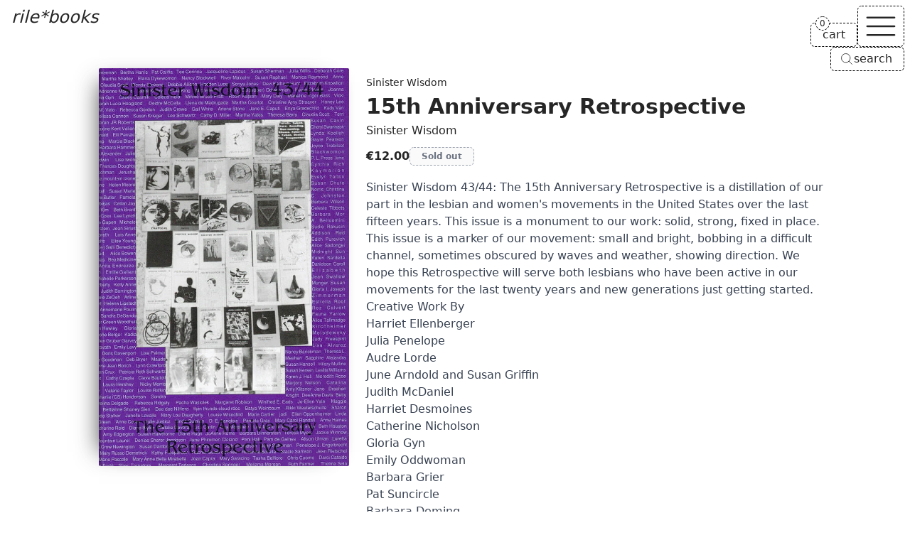

--- FILE ---
content_type: text/html; charset=UTF-8
request_url: https://rile.space/books/15th-anniversary-retrospective
body_size: 14517
content:
<!DOCTYPE html>
<html lang="en">

<head>
    <meta charset="UTF-8">
    <meta http-equiv="X-UA-Compatible" content="ie=edge">
    <meta name="viewport" content="width=device-width, initial-scale=1.0">
    <meta name="csrf-token" content="G1U7fv4JVLVZa6Xam4CMDlEhWP0SFh0bfO1lWHey">
    <meta name="author" content="rile*books">
    <meta name="description" content="Sinister Wisdom 43/44: The 15th Anniversary Retrospective is a distillation of our part in the lesbian and women&#039;s movements in the United States over the last fifteen years. This issue is a monument to our work: solid, strong, fixed in place. This issue is a marker of our movement: small and bright, bobbing in a difficult channel, sometimes obscured by waves and weather, showing direction. We hope this Retrospective will serve both lesbians who have been active in our movements for the last twenty years and new generations just getting started.
Creative Work By
Harriet EllenbergerJulia PenelopeAudre LordeJune Arndold and Susan GriffinJudith  (...)">
    
    <meta property="og:type" content="website">
    <meta property="og:url" content="https://rile.space/books/15th-anniversary-retrospective">
    <meta property="og:title" content="15th Anniversary Retrospective by Sinister Wisdom - rile*books">
    <meta property="og:description" content="Sinister Wisdom 43/44: The 15th Anniversary Retrospective is a distillation of our part in the lesbian and women&#039;s movements in the United States over the last fifteen years. This issue is a monument to our work: solid, strong, fixed in place. This issue is a marker of our movement: small and bright, bobbing in a difficult channel, sometimes obscured by waves and weather, showing direction. We hope this Retrospective will serve both lesbians who have been active in our movements for the last twenty years and new generations just getting started.
Creative Work By
Harriet EllenbergerJulia PenelopeAudre LordeJune Arndold and Susan GriffinJudith  (...)">
    <meta property="og:image" content="https://rile.space/storage/3/0749_Scan2021-01-27_162633_016.jpg">
    
    <link rel="canonical" href="https://rile.space/books/15th-anniversary-retrospective" />
    
    <link rel="apple-touch-icon" sizes="180x180" href="https://rile.space/assets/favicon/apple-touch-icon.png">
    <link rel="icon" type="image/png" sizes="32x32" href="https://rile.space/assets/favicon/favicon-32x32.png">
    <link rel="icon" type="image/png" sizes="16x16" href="https://rile.space/assets/favicon/favicon-16x16.png">
    
    <title>15th Anniversary Retrospective by Sinister Wisdom - rile*books</title>
    
                <script type="application/ld+json">
    {
        "@context": "https://schema.org",
        "@type": "Book",
        "additionalType": "Product",
        "name": "15th Anniversary Retrospective",
        "author": {
            "@type": "Person",
            "name": "Sinister Wisdom"
        },
        "bookFormat": "https://schema.org/Paperback",
        "image": "https://rile.space/storage/3/0749_Scan2021-01-27_162633_016.jpg",
        "inLanguage": "English",
        "description": "Sinister Wisdom 43/44: The 15th Anniversary Retrospective is a distillation of our part in the lesbian and women&#039;s movements in the United States over the last fifteen years. This issue is a monument to our work: solid, strong, fixed in place. This issue is a marker of our movement: small and bright, bobbing in a difficult channel, sometimes obscured by waves and weather, showing direction. We hope this Retrospective will serve both lesbians who have been active in our movements for the last twenty years and new generations just getting started. Creative Work By Harriet EllenbergerJulia PenelopeAudre LordeJune Arndold and Susan GriffinJudith McDanielHarriet DesmoinesCatherine NicholsonGloria GynEmily OddwomanBarbara GrierPat SuncircleBarbara DemingLinda Marie And More!",
        "publisher": {
            "@type": "Organization",
            "name": "Sinister Wisdom"
        },
        "offers": {
            "@type": "Offer",
            "itemCondition" : "http://schema.org/NewCondition",
            "url": "https://rile.space/books/15th-anniversary-retrospective",
            "image": "https://rile.space/storage/3/0749_Scan2021-01-27_162633_016.jpg",
            "availability": "https://schema.org/OutOfStock",
            "price": "12.00",
            "priceCurrency": "EUR",
            "validFrom": "2020-01-05T13:13:13+01:00",
            "priceValidUntil": "2026-08-01T12:16:14+02:00"
        }
    }
</script>
        <link rel="preload" as="style" href="https://rile.space/build/assets/app-DJL70Rsm.css" /><link rel="modulepreload" href="https://rile.space/build/assets/app-CDSkJDAG.js" /><link rel="stylesheet" href="https://rile.space/build/assets/app-DJL70Rsm.css" data-navigate-track="reload" /><script type="module" src="https://rile.space/build/assets/app-CDSkJDAG.js" data-navigate-track="reload"></script></head>

<body class="flex flex-col justify-between min-h-screen font-sans antialiased bg-background text-foreground">

    <a href="#main"
    class="absolute z-50 p-2 opacity-0 text-background bg-foreground -left-full focus:left-1/2 focus:-translate-x-1/2 focus:opacity-100">Skip
    to main content</a>
<header
    class="fixed top-0 left-0 z-20 px-4 pt-2 text-white w-fit md:text-inherit mix-blend-difference md:mix-blend-normal">
    <a class="text-2xl italic" href="https://rile.space">rile*books</a>
</header>

<nav id="nav" class="fixed top-0 right-0 z-20 flex flex-col items-end gap-2 mt-2 mr-2">
    <div class="flex items-end justify-end gap-2">
        <a href="https://rile.space/cart" id="cart"
            class="relative px-4 py-1 text-center transition-colors border border-black border-dashed rounded-md bg-background dark:border-neutral-500 dark:bg-accent group hover:text-fuchsia-500 hover:border-fuchsia-500 dark:hover:border-fuchsia-500">
            <span>cart</span>
            <div
                class="absolute start-full top-0 z-[1] w-max -translate-x-1/2 -translate-y-1/2 rounded-full bg-background dark:bg-accent rtl:translate-x-1/2">
                <span
                    class="flex cart-counter-js items-center justify-center rounded-full text-xs w-5 h-5 leading-none font-medium border min-w-[theme(spacing.4)] tracking-tighter border-black dark:border-neutral-500 group-hover:border-fuchsia-500 border-dashed">
                    0
                </span>
            </div>
        </a>

        
        <button id="nav-toggle" aria-label="Toggle navigation"
            class="px-1 transition-colors border border-black border-dashed rounded-md bg-background dark:bg-accent dark:border-neutral-500 hover:text-fuchsia-500 hover:border-fuchsia-500 dark:hover:border-fuchsia-500">
            <svg class="h-14" stroke="currentColor" fill="none" viewBox="0 0 24 24" stroke-width="1">
                <path id="open-icon" class="inline-flex" stroke-linecap="round" stroke-linejoin="round"
                    d="M3.75 6.75h16.5M3.75 12h16.5m-16.5 5.25h16.5" />
                <path id="close-icon" class="hidden" stroke-linecap="round" stroke-linejoin="round"
                    d="M6 18L18 6M6 6l12 12" />
            </svg>
        </button>
    </div>

    
    <button type="button"
        class="items-center hidden gap-1 py-1 pl-3 pr-4 text-center transition-colors bg-background border border-black border-dashed rounded-md open-search-dialog-js md:inline-flex dark:border-neutral-500 dark:bg-accent hover:text-fuchsia-500 [&_svg]:size-5">
        <svg xmlns="http://www.w3.org/2000/svg" fill="none" viewBox="0 0 24 24" stroke-width="1"
            stroke="currentColor" aria-hidden="true" data-slot="icon">
            <path stroke-linecap="round" stroke-linejoin="round"
                d="m21 21-5.197-5.197m0 0A7.5 7.5 0 1 0 5.196 5.196a7.5 7.5 0 0 0 10.607 10.607Z" />
        </svg>
        <span>search</span>
    </button>

    <div id="nav-menu" class="hidden w-40 rounded-md dark:bg-accent bg-background">
        <div
            class="text-center border border-black border-dashed divide-y divide-black rounded-md dark:border-neutral-500 dark:divide-neutral-500 divide-dashed">
            <a href="https://rile.space/books"
                class="block p-2 transition-colors rounded-t-md hover:underline">Books</a>
            <a href="https://rile.space/events" class="block p-2 transition-colors hover:underline">Events</a>
            <a href="https://rile.space/podcasts" class="block p-2 transition-colors hover:underline">Podcasts</a>
            <a href="https://rile.space/info/about-us"
                class="block p-2 transition-colors rounded-b-md hover:underline">Info</a>
            <button type="button"
                class="inline-flex items-center justify-center w-full gap-1 p-2 text-center md:hidden open-search-dialog-js hover:underline">
                <svg xmlns="http://www.w3.org/2000/svg" fill="none" viewBox="0 0 24 24" stroke-width="1"
                    class="h-5" stroke="currentColor" aria-hidden="true" data-slot="icon">
                    <path stroke-linecap="round" stroke-linejoin="round"
                        d="m21 21-5.197-5.197m0 0A7.5 7.5 0 1 0 5.196 5.196a7.5 7.5 0 0 0 10.607 10.607Z" />
                </svg>
                <span>Search</span>
            </button>
        </div>
    </div>
</nav>
    <dialog id="search-dialog" aria-describedby="search-dialog-description" aria-labelledby="search-dialog-title"
    class="relative z-20 border rounded-lg shadow-lg w-96 border-border bg-background">
    <search>
        <form method="GET" action="https://rile.space/books" id="search-form">
            <div class="grid w-full max-w-lg gap-4 p-6 sm:max-w-md">
                <div class="flex flex-col gap-y-1.5 text-left">
                    <div class="flex items-center gap-2">
                        <h2 id="search-dialog-title"
                            class="text-lg font-semibold leading-none tracking-tight text-foreground">
                            Search books</h2>
                        
                    </div>
                    <p id="search-dialog-description" class="text-sm text-muted-foreground">Search books by title,
                        author, publisher, keywords...</p>
                </div>
                <div class="flex items-center space-x-2">
                    <div class="grid flex-1 gap-2">
                        <label for="search-books"
                            class="text-sm font-medium leading-none sr-only peer-disabled:cursor-not-allowed peer-disabled:opacity-70">
                            Search </label>
                        <input name="like" id="search-books" placeholder="Search books..." autofocus required
                            value=""
                            class="flex w-full px-3 py-1 text-sm transition-colors bg-transparent border-black border-dashed rounded-md dark:border-neutral-500 h-9 focus:border-solid focus:border-black focus:outline-none focus:ring-0 placeholder:text-muted-foreground disabled:cursor-not-allowed disabled:opacity-50 text-foreground">
                    </div>
                </div>

                <div class="flex justify-start gap-x-2">
                    <button type="submit" class="custom-btn custom-btn--blue">Search</button>
                </div>

                <button type="button" id="close-search-dialog"
                    class="absolute transition-opacity rounded-sm right-4 top-4 opacity-70 ring-offset-background hover:opacity-100 focus:outline-none focus:ring-2 focus:ring-ring focus:ring-offset-2 disabled:pointer-events-none text-muted-foreground"><svg
                        xmlns="http://www.w3.org/2000/svg" width="24" height="24" viewBox="0 0 24 24"
                        fill="none" stroke="currentColor" stroke-width="2" stroke-linecap="round"
                        stroke-linejoin="round" class="w-4 h-4 lucide lucide-xicon">
                        <path d="M18 6 6 18"></path>
                        <path d="m6 6 12 12"></path>
                    </svg><span class="sr-only">Close</span></button>
            </div>
        </form>
    </search>
</dialog>

    <main id="main">
        <section aria-labelledby="product-section" class="px-4 pt-32 md:pt-24 md:mx-auto min-h-[85vh] w-fit pb-12 mb-8">
        <article class="flex flex-col items-start md:flex-row md:gap-x-2">

            <figure class="px-6 book-cover">
                <picture class="wrap">
                    <source type="image/webp" srcset="https://rile.space/storage/3/conversions/0749_Scan2021-01-27_162633_016-webp.webp">
                    <img src="https://rile.space/storage/3/0749_Scan2021-01-27_162633_016.jpg" alt="Cover of 15th Anniversary Retrospective"
                        class="max-w-60 sm:max-w-64 object-contain md:max-w-72 lg:max-w-[22rem] max-h-[45rem] w-auto h-auto"
                        width="680"
                        height="1082">
                </picture>
            </figure>

            <div class="mt-4 md:mt-2 max-w-prose xl:min-w-[65ch]">

                                    <p>
                        <a class="text-sm hover:underline" href="https://rile.space/publishers/sinister-wisdom">
                            Sinister Wisdom
                        </a>
                    </p>
                
                <h1 id="product-section" class="my-1 text-2xl font-semibold md:text-3xl">15th Anniversary Retrospective</h1>

                                    <p>
                        <a class="hover:underline" href="https://rile.space/authors/sinister-wisdom">Sinister Wisdom</a>
                    </p>
                
                <div class="flex items-center my-2 gap-x-3">

                    <span class="py-1 text-base font-semibold">€12.00</span>

                    
                                            <button type="button" disabled aria-label="15th Anniversary Retrospective is sold out"
                            class="px-4 py-1 text-xs font-semibold text-gray-500 transition-all border border-gray-400 border-dashed rounded-md dark:border-neutral-500 dark:text-neutral-400">
                            Sold out</button>
                                    </div>


                <div class="my-4 leading-normal prose dark:prose-invert overflow-anywhere">

                    <p>Sinister Wisdom 43/44: The 15th Anniversary Retrospective is a distillation of our part in the lesbian and women's movements in the United States over the last fifteen years. This issue is a monument to our work: solid, strong, fixed in place. This issue is a marker of our movement: small and bright, bobbing in a difficult channel, sometimes obscured by waves and weather, showing direction. We hope this Retrospective will serve both lesbians who have been active in our movements for the last twenty years and new generations just getting started.</p>
<p>Creative Work By</p>
<p>Harriet Ellenberger<br />Julia Penelope<br /><a href="https://rile.space/authors/audre-lorde">Audre Lorde</a><br />June Arndold and Susan Griffin<br />Judith McDaniel<br />Harriet Desmoines<br />Catherine Nicholson<br />Gloria Gyn<br />Emily Oddwoman<br />Barbara Grier<br />Pat Suncircle<br />Barbara Deming<br />Linda Marie</p>
<p>And More!</p>

                    <p class="text-sm">
                        
                        Language: <a class="hover:text-fuchsia-500 not-prose" href="https://rile.space/books?language=english">English</a>
                    </p>
                    

                    

                </div>

                                    <div class="flex flex-wrap items-center gap-2 my-6">
                        <svg aria-hidden="true" xmlns="http://www.w3.org/2000/svg" fill="none" viewBox="0 0 24 24"
                            class="w-5 h-5" stroke="currentColor">
                            <path stroke-linecap="round" stroke-linejoin="round" stroke-width="1"
                                d="M12 6.253v13m0-13C10.832 5.477 9.246 5 7.5 5S4.168 5.477 3 6.253v13C4.168 18.477 5.754 18 7.5 18s3.332.477 4.5 1.253m0-13C13.168 5.477 14.754 5 16.5 5c1.747 0 3.332.477 4.5 1.253v13C19.832 18.477 18.247 18 16.5 18c-1.746 0-3.332.477-4.5 1.253">
                            </path>
                        </svg>
                                                    <a class="px-4 py-1 text-xs font-semibold leading-snug transition-all border rounded-md bg-accent border-accent hover:text-fuchsia-500"
                                href="https://rile.space/books?category=feminist-publishing">Feminist Publishing</a>
                                                    <a class="px-4 py-1 text-xs font-semibold leading-snug transition-all border rounded-md bg-accent border-accent hover:text-fuchsia-500"
                                href="https://rile.space/books?category=periodicals">Periodicals</a>
                                                
                    </div>
                            </div>
        </article>
    </section>

            <section aria-labelledby="recommendations-section">

            <h2 id="recommendations-section" class="px-4 mx-auto my-8 text-4xl">recommendations</h2>

            <div class="mb-20 md:mb-12 product-grid">
                                    <div class="sm:grid grid-rows-[auto_minmax(auto,250px)]">
    <figure class="px-6 pb-2 book-cover">
        <a class="wrap" href="https://rile.space/books/sister-love-the-letters-of-audre-lorde-and-pat-parker-1974-1989" tabindex="-1">
            <picture>
                <source type="image/webp" srcset="https://rile.space/storage/81/conversions/0445_sisterlove-2-webp.webp">
                <img src="https://rile.space/storage/81/0445_sisterlove-2.jpg" alt="Cover of Sister Love: The Letters of Audre Lorde and Pat Parker 1974-1989"
                     loading="lazy"                     class="max-w-60 sm:max-w-64 max-h-[32rem] w-auto h-auto"
                    width="700"
                    height="1126">
            </picture>
        </a>
    </figure>
    <div class="mt-2 overflow-x-auto overflow-y-clip">
                    <p>
                <a class="text-sm hover:underline" href="https://rile.space/publishers/sinister-wisdom">
                    Sinister Wisdom
                </a>
            </p>
        
        <h3 class="my-1 font-semibold line-clamp-2"><a href="https://rile.space/books/sister-love-the-letters-of-audre-lorde-and-pat-parker-1974-1989"
                class="hover:underline">Sister Love: The Letters of Audre Lorde and Pat Parker 1974-1989</a></h3>

                    <p>
                                    <a href="https://rile.space/authors/julie-r-enszer"
                        class="hover:underline">Julie R. Enszer</a>

                                                </p>
        
        <div class="flex my-2 gap-x-3">
            <div class="flex items-center leading-none gap-x-2">

                                    <a href="https://rile.space/books?category=feminist-angels"
                        class="py-1 text-xs font-semibold rounded-md hover:underline">
                        Feminist Angels
                    </a>

                                            
                
                <data value="16"
                    class="py-1 text-xs font-semibold rounded-md">€16.00</data>

            </div>

            
                            <button type="button" aria-label="Add Sister Love: The Letters of Audre Lorde and Pat Parker 1974-1989 to cart"
                    data-product-id="83"
                    class="px-3 py-1 text-xs font-semibold transition-all border border-black border-dashed rounded-md bg-accent dark:border-neutral-500 add-to-cart-js colorful-js hover:text-fuchsia-500 hover:border-fuchsia-500">Add
                    to cart</button>
                    </div>

        <div class="my-2 leading-normal prose line-clamp-3 prose-p:inline dark:prose-invert">
            <p>Poets <a href="https://rile.space/authors/audre-lorde">Audre Lorde</a> and <a href="https://rile.space/authors/pat-parker">Pat Parker</a> first met in 1969; they began exchanging letters regularly five years later. Over the next fifteen years, Lorde and Parker shared ideas, advice, and confidences through the mail. They sent each other handwritten and typewritten letters and postcards often with inserted items including articles, money, and video tapes.</p>
<p>Sister Love: The Letters of Audre Lorde and Pat Parker 1974-1989 gathers this correspondence for readers to eavesdrop on Lorde and Parker. They discuss their work as writers as well as intimate details of their lives, including periods when each lived with cancer. Sister Love is a rare opportunity to glimpse inside the minds and friendship of two great twentieth century poets.</p></div>

    </div>
</div>
                                    <div class="sm:grid grid-rows-[auto_minmax(auto,250px)]">
    <figure class="px-6 pb-2 book-cover">
        <a class="wrap" href="https://rile.space/books/radical-muses-sinister-wisdom-nr-113" tabindex="-1">
            <picture>
                <source type="image/webp" srcset="https://rile.space/storage/126/conversions/0410_Scan2021-01-27_162633_026-webp.webp">
                <img src="https://rile.space/storage/126/0410_Scan2021-01-27_162633_026.jpg" alt="Cover of Radical Muses (Sinister Wisdom nr. 113)"
                     loading="lazy"                     class="max-w-60 sm:max-w-64 max-h-[32rem] w-auto h-auto"
                    width="679"
                    height="1082">
            </picture>
        </a>
    </figure>
    <div class="mt-2 overflow-x-auto overflow-y-clip">
                    <p>
                <a class="text-sm hover:underline" href="https://rile.space/publishers/sinister-wisdom">
                    Sinister Wisdom
                </a>
            </p>
        
        <h3 class="my-1 font-semibold line-clamp-2"><a href="https://rile.space/books/radical-muses-sinister-wisdom-nr-113"
                class="hover:underline">Radical Muses (Sinister Wisdom nr. 113)</a></h3>

                    <p>
                                    <a href="https://rile.space/authors/julie-r-enszer"
                        class="hover:underline">Julie R. Enszer</a>

                                                </p>
        
        <div class="flex my-2 gap-x-3">
            <div class="flex items-center leading-none gap-x-2">

                                    <a href="https://rile.space/books?category=feminist-publishing"
                        class="py-1 text-xs font-semibold rounded-md hover:underline">
                        Feminist Publishing
                    </a>

                                            
                
                <data value="10"
                    class="py-1 text-xs font-semibold rounded-md">€10.00</data>

            </div>

            
                            <button type="button" aria-label="Add Radical Muses (Sinister Wisdom nr. 113) to cart"
                    data-product-id="129"
                    class="px-3 py-1 text-xs font-semibold transition-all border border-black border-dashed rounded-md bg-accent dark:border-neutral-500 add-to-cart-js colorful-js hover:text-fuchsia-500 hover:border-fuchsia-500">Add
                    to cart</button>
                    </div>

        <div class="my-2 leading-normal prose line-clamp-3 prose-p:inline dark:prose-invert">
            <p><a href="https://rile.space/authors/sinister-wisdom">Sinister Wisdom</a> 113: Radical Muses features an eclectic array of contemporary poetry, prose, and art by lesbians from around the world, including new work by: Andrea Assaf, Tara Shea Burke, <a href="https://rile.space/authors/cheryl-clarke">Cheryl Clarke</a>, Marina Chirkova, Estela Gonz&aacute;lez, Barbara Haas, Nancy E. Lake, Vi Khi Nao, H. N&iacute; A&oacute;daga&iacute;n and much more!</p></div>

    </div>
</div>
                                    <div class="sm:grid grid-rows-[auto_minmax(auto,250px)]">
    <figure class="px-6 pb-2 book-cover">
        <a class="wrap" href="https://rile.space/books/celebrating-the-michigan-womyns-music-festival" tabindex="-1">
            <picture>
                <source type="image/webp" srcset="https://rile.space/storage/7/conversions/0548_Scan2021-01-27_162633_021-webp.webp">
                <img src="https://rile.space/storage/7/0548_Scan2021-01-27_162633_021.jpg" alt="Cover of Celebrating the Michigan Womyn&#039;s Music Festival"
                     loading="lazy"                     class="max-w-60 sm:max-w-64 max-h-[32rem] w-auto h-auto"
                    width="692"
                    height="1087">
            </picture>
        </a>
    </figure>
    <div class="mt-2 overflow-x-auto overflow-y-clip">
                    <p>
                <a class="text-sm hover:underline" href="https://rile.space/publishers/sinister-wisdom">
                    Sinister Wisdom
                </a>
            </p>
        
        <h3 class="my-1 font-semibold line-clamp-2"><a href="https://rile.space/books/celebrating-the-michigan-womyns-music-festival"
                class="hover:underline">Celebrating the Michigan Womyn&#039;s Music Festival</a></h3>

                    <p>
                                    <a href="https://rile.space/authors/sinister-wisdom"
                        class="hover:underline">Sinister Wisdom</a>

                                                </p>
        
        <div class="flex my-2 gap-x-3">
            <div class="flex items-center leading-none gap-x-2">

                                    <a href="https://rile.space/books?category=feminist-publishing"
                        class="py-1 text-xs font-semibold rounded-md hover:underline">
                        Feminist Publishing
                    </a>

                                            
                
                <data value="10"
                    class="py-1 text-xs font-semibold rounded-md">€10.00</data>

            </div>

            
                            <button type="button" aria-label="Add Celebrating the Michigan Womyn&#039;s Music Festival to cart"
                    data-product-id="7"
                    class="px-3 py-1 text-xs font-semibold transition-all border border-black border-dashed rounded-md bg-accent dark:border-neutral-500 add-to-cart-js colorful-js hover:text-fuchsia-500 hover:border-fuchsia-500">Add
                    to cart</button>
                    </div>

        <div class="my-2 leading-normal prose line-clamp-3 prose-p:inline dark:prose-invert">
            <p>Sinister Wisdom 103: Celebrating the Michigan Womyn's Music Festival honors the forty-year legacy of the Michigan Womyn&rsquo;s Music Festival (1976&ndash;2015). Sinister Wisdom 103: Celebrating the Michigan Womyn's Music Festival celebrates this embodiment of radical feminist separatist collaboration, transformational self-defined autonomous spaces, a commitment to sisterhood and matriarchal culture, and a musical city sprung from the earth for one week in the woods.</p>
<p>A collective of five womyn each with a deep connection to Fest operated by consensus to create this issue. Striving to represent a range of womyn&rsquo;s voices, values, traditions, and experiences of Fest, the collective highlighted what Fest has meant to generations of womyn, documented its chronology, and bore witness to the power of this community. Sinister Wisdom 103: Celebrating the Michigan Womyn's Music Festival includes womyn from multiple races, geographies, sexualities, generations, and gender and other social identities. Just as Fest brought together womyn from various backgrounds, our collection includes a range of artistic experience, from seasoned authors and photographers to those womyn new to publishing.<br />Sinister Wisdom 103: Celebrating the Michigan Womyn's Music Festival remembers the transformations, possibilities, and hopes for spaces cultivating the ongoing empowerment of womyn.</p></div>

    </div>
</div>
                                    <div class="sm:grid grid-rows-[auto_minmax(auto,250px)]">
    <figure class="px-6 pb-2 book-cover">
        <a class="wrap" href="https://rile.space/books/fortune-teller" tabindex="-1">
            <picture>
                <source type="image/webp" srcset="https://rile.space/storage/2432/conversions/0244_fortune+teller+sq-webp.webp">
                <img src="https://rile.space/storage/2432/0244_fortune+teller+sq.jpg" alt="Cover of Fortune Teller"
                     loading="lazy"                     class="max-w-60 sm:max-w-64 max-h-[32rem] w-auto h-auto"
                    width="692"
                    height="966">
            </picture>
        </a>
    </figure>
    <div class="mt-2 overflow-x-auto overflow-y-clip">
                    <p>
                <a class="text-sm hover:underline" href="https://rile.space/publishers/sticky-fingers-publishing">
                    Sticky Fingers Publishing
                </a>
            </p>
        
        <h3 class="my-1 font-semibold line-clamp-2"><a href="https://rile.space/books/fortune-teller"
                class="hover:underline">Fortune Teller</a></h3>

                    <p>
                                    <a href="https://rile.space/authors/sticky-fingers"
                        class="hover:underline">Sticky Fingers</a>

                                                </p>
        
        <div class="flex my-2 gap-x-3">
            <div class="flex items-center leading-none gap-x-2">

                                    <a href="https://rile.space/books?category=feminist-angels"
                        class="py-1 text-xs font-semibold rounded-md hover:underline">
                        Feminist Angels
                    </a>

                                            
                
                <data value="7"
                    class="py-1 text-xs font-semibold rounded-md">€7.00</data>

            </div>

            
                            <button type="button" aria-label="Add Fortune Teller to cart"
                    data-product-id="2537"
                    class="px-3 py-1 text-xs font-semibold transition-all border border-black border-dashed rounded-md bg-accent dark:border-neutral-500 add-to-cart-js colorful-js hover:text-fuchsia-500 hover:border-fuchsia-500">Add
                    to cart</button>
                    </div>

        <div class="my-2 leading-normal prose line-clamp-3 prose-p:inline dark:prose-invert">
            <p>Sticky Fingers' Fortune Teller features wisdom from <a href="https://rile.space/authors/mckenzie-wark">McKenzie Wark</a>, <a href="https://rile.space/authors/octavia-e-butler">Octavia E. Butler</a>, <a href="https://rile.space/authors/kate-zambreno">Kate Zambreno</a>, <a href="https://rile.space/authors/bell-hooks">bell hooks</a>, <a href="https://rile.space/authors/clarice-lispector">Clarice Lispector</a>, <a href="https://rile.space/authors/eileen-myles">Eileen Myles</a>, <a href="https://rile.space/authors/kathy-acker">Kathy Acker</a>, <a href="https://rile.space/authors/johanna-hedva">Johanna Hedva</a>, <a href="https://rile.space/authors/lou-sullivan">Lou Sullivan</a>, <a href="https://rile.space/authors/audre-lorde">Audre Lorde</a>, <a href="https://rile.space/authors/june-jordan">June Jordan</a>, and <a href="https://rile.space/authors/anne-boyer">Anne Boyer</a>.⁣</p>
<p>A3, single colour risograph</p></div>

    </div>
</div>
                                    <div class="sm:grid grid-rows-[auto_minmax(auto,250px)]">
    <figure class="px-6 pb-2 book-cover">
        <a class="wrap" href="https://rile.space/books/cassells-encyclopedia-of-queer-myth-symbol-and-spirit" tabindex="-1">
            <picture>
                <source type="image/webp" srcset="https://rile.space/storage/3933/conversions/01KBFV90CP1QB5KVT18EB9N4MY-webp.webp">
                <img src="https://rile.space/storage/3933/01KBFV90CP1QB5KVT18EB9N4MY.jpeg" alt="Cover of Cassell&#039;s Encyclopedia of Queer Myth, Symbol and Spirit"
                     loading="lazy"                     class="max-w-60 sm:max-w-64 max-h-[32rem] w-auto h-auto"
                    width="700"
                    height="999">
            </picture>
        </a>
    </figure>
    <div class="mt-2 overflow-x-auto overflow-y-clip">
                    <p>
                <a class="text-sm hover:underline" href="https://rile.space/publishers/cutt-press">
                    Cutt Press
                </a>
            </p>
        
        <h3 class="my-1 font-semibold line-clamp-2"><a href="https://rile.space/books/cassells-encyclopedia-of-queer-myth-symbol-and-spirit"
                class="hover:underline">Cassell&#039;s Encyclopedia of Queer Myth, Symbol and Spirit</a></h3>

                    <p>
                                    <a href="https://rile.space/authors/randy-p-conner"
                        class="hover:underline">Randy P. Conner</a>,

                                                        <a href="https://rile.space/authors/david-hatfield-sparks"
                        class="hover:underline">David Hatfield Sparks</a>

                                            <span> and 1 more</span>
                                    </p>
        
        <div class="flex my-2 gap-x-3">
            <div class="flex items-center leading-none gap-x-2">

                                    <a href="https://rile.space/books?category=feminist-publishing"
                        class="py-1 text-xs font-semibold rounded-md hover:underline">
                        Feminist Publishing
                    </a>

                                            
                
                <data value="60"
                    class="py-1 text-xs font-semibold rounded-md">€60.00</data>

            </div>

            
                            <button type="button" aria-label="Add Cassell&#039;s Encyclopedia of Queer Myth, Symbol and Spirit to cart"
                    data-product-id="3665"
                    class="px-3 py-1 text-xs font-semibold transition-all border border-black border-dashed rounded-md bg-accent dark:border-neutral-500 add-to-cart-js colorful-js hover:text-fuchsia-500 hover:border-fuchsia-500">Add
                    to cart</button>
                    </div>

        <div class="my-2 leading-normal prose line-clamp-3 prose-p:inline dark:prose-invert">
            <p>Bootleg edition by Cutt Press.&nbsp;</p><p>Foreword by <a href="https://rile.space/authors/gloria-anzaldua">Gloria Anzaldua</a>.</p><p>Drawing on religion, mythology, folklore, anthropology, history and the arts, this encyclopoedia is a collection of queer spirit. It contains articles on the world's spiritual traditions; entries on deities, symbols, spiritual teachers, spiritually focused artists; and related subjects.</p><p>Did you know that in medieval French folklore a person might change sex by passing under a rainbow? Or that same-sex unions have been celebrated by peoples of the ancient Mediterranean, Africa, China, and indigenous America? Or that Sappho, da Vinci, Emily Dickinson, Nijinsky, Benjamin Britten, Mishima, <a href="https://rile.space/authors/adrienne-rich">Adrienne Rich</a>, <a href="https://rile.space/authors/audre-lorde">Audre Lorde</a>, Keith Haring, Boy George, and <a href="https://rile.space/authors/derek-jarman">Derek Jarman</a> number among those who have explored the spiritual dimension of gender and sexuality in their works? While the terms many of us employ today to identify ourselves – ‘queer’, ‘lesbian’, ‘gay’, ‘bisexual’, ‘transgendered’ – differ markedly from those of peoples of other times and places, we are nevertheless the bearers of a rich spiritual history that has been ignored or suppressed, a history encoded in sacred texts as well as in works of art, music, dance and other media. Drawing upon religion, mythology, folklore, anthropology, history and the arts, the Encyclopedia is a cornucopia of queer spirituality, containing over 1,500 alphabetically arranged entries from Aakulujjuusi to Zeus.</p></div>

    </div>
</div>
                                    <div class="sm:grid grid-rows-[auto_minmax(auto,250px)]">
    <figure class="px-6 pb-2 book-cover">
        <a class="wrap" href="https://rile.space/books/the-letters-of-audre-lorde-and-pat-parker-1974-1989" tabindex="-1">
            <picture>
                <source type="image/webp" srcset="https://rile.space/storage/2857/conversions/241114121154_Scan5-webp.webp">
                <img src="https://rile.space/storage/2857/241114121154_Scan5.jpg" alt="Cover of The Letters of Audre Lorde and Pat Parker 1974-1989"
                     loading="lazy"                     class="max-w-60 sm:max-w-64 max-h-[32rem] w-auto h-auto"
                    width="700"
                    height="1076">
            </picture>
        </a>
    </figure>
    <div class="mt-2 overflow-x-auto overflow-y-clip">
                    <p>
                <a class="text-sm hover:underline" href="https://rile.space/publishers/the87press">
                    the87press
                </a>
            </p>
        
        <h3 class="my-1 font-semibold line-clamp-2"><a href="https://rile.space/books/the-letters-of-audre-lorde-and-pat-parker-1974-1989"
                class="hover:underline">The Letters of Audre Lorde and Pat Parker 1974-1989</a></h3>

                    <p>
                                    <a href="https://rile.space/authors/julie-r-enszer"
                        class="hover:underline">Julie R. Enszer</a>

                                                </p>
        
        <div class="flex my-2 gap-x-3">
            <div class="flex items-center leading-none gap-x-2">

                                    <a href="https://rile.space/books?category=literary-studies"
                        class="py-1 text-xs font-semibold rounded-md hover:underline">
                        Literary Studies
                    </a>

                                            
                
                <data value="18"
                    class="py-1 text-xs font-semibold rounded-md">€18.00</data>

            </div>

            
                            <button type="button" aria-label="Add The Letters of Audre Lorde and Pat Parker 1974-1989 to cart"
                    data-product-id="2971"
                    class="px-3 py-1 text-xs font-semibold transition-all border border-black border-dashed rounded-md bg-accent dark:border-neutral-500 add-to-cart-js colorful-js hover:text-fuchsia-500 hover:border-fuchsia-500">Add
                    to cart</button>
                    </div>

        <div class="my-2 leading-normal prose line-clamp-3 prose-p:inline dark:prose-invert">
            <p>Poets <a href="https://rile.space/authors/audre-lorde">Audre Lorde</a> and <a href="https://rile.space/authors/pat-parker">Pat Parker</a> first met in 1969; they began exchanging letters regularly five years later. Over the next fifteen years, Lorde and Parker shared ideas, advice, and confidence through the mail. They sent each other handwritten and typewritten letters and postcards often with inserted items including articles, money, and videotapes.</p>
<p>The Letters of Audre Lorde and Pat Parker 1974-1989 gathers this unique correspondence in which Lorde and Parker discuss their work as writers as well as the intimate details of their lives, including periods when each lived with cancer. These letters are a rare opportunity to glimpse inside the minds and friendship of two great twentieth century poets.</p>
<p>Introduction by Mecca Jamilah Sullivan.</p></div>

    </div>
</div>
                                    <div class="sm:grid grid-rows-[auto_minmax(auto,250px)]">
    <figure class="px-6 pb-2 book-cover">
        <a class="wrap" href="https://rile.space/books/oei-8687-publishing-practices-publishing-poetics" tabindex="-1">
            <picture>
                <source type="image/webp" srcset="https://rile.space/storage/1484/conversions/0208_Scan2022-04-15_140650_005-webp.webp">
                <img src="https://rile.space/storage/1484/0208_Scan2022-04-15_140650_005.jpg" alt="Cover of OEI #86/87 Publishing Practices, Publishing Poetics"
                     loading="lazy"                     class="max-w-60 sm:max-w-64 max-h-[32rem] w-auto h-auto"
                    width="700"
                    height="1067">
            </picture>
        </a>
    </figure>
    <div class="mt-2 overflow-x-auto overflow-y-clip">
                    <p>
                <a class="text-sm hover:underline" href="https://rile.space/publishers/oei-editor">
                    OEI editör
                </a>
            </p>
        
        <h3 class="my-1 font-semibold line-clamp-2"><a href="https://rile.space/books/oei-8687-publishing-practices-publishing-poetics"
                class="hover:underline">OEI #86/87 Publishing Practices, Publishing Poetics</a></h3>

                    <p>
                                    <a href="https://rile.space/authors/tobi-maier"
                        class="hover:underline">Tobi Maier</a>,

                                                        <a href="https://rile.space/authors/cecilia-gronberg"
                        class="hover:underline">Cecilia Grönberg</a>

                                            <span> and 1 more</span>
                                    </p>
        
        <div class="flex my-2 gap-x-3">
            <div class="flex items-center leading-none gap-x-2">

                                    <a href="https://rile.space/books?category=periodicals"
                        class="py-1 text-xs font-semibold rounded-md hover:underline">
                        Periodicals
                    </a>

                                            
                
                <data value="40"
                    class="py-1 text-xs font-semibold rounded-md">€40.00</data>

            </div>

            
                            <button type="button" aria-label="Add OEI #86/87 Publishing Practices, Publishing Poetics to cart"
                    data-product-id="1539"
                    class="px-3 py-1 text-xs font-semibold transition-all border border-black border-dashed rounded-md bg-accent dark:border-neutral-500 add-to-cart-js colorful-js hover:text-fuchsia-500 hover:border-fuchsia-500">Add
                    to cart</button>
                    </div>

        <div class="my-2 leading-normal prose line-clamp-3 prose-p:inline dark:prose-invert">
            <p>Once more, an astonishing issue of OEI &ndash; a thrilling, compelling, stimulating feast of ideas regarding publishing and the book: the perfect big companion to read and hug in bed while the virus spreads outside.</p>
<p>Bringing together contributions from circa 130 publishing structures, publishing communities, magazines, small press endeavors, artists, poets, writers, editors, theoreticians, curators, scholars, and art bookstores, OEI # 86&ndash;87 reflects upon the challenges, pressures and possibilities of publishing and creating publics in different contexts and places in a time of far-reaching &ndash; economical, medial, political, social, technological &ndash; transformations.</p>
<p>The potential and the versatility of publishing open it to a diversity of practices and approaches in the arts, but as an eminently social form of art, a collective or micro-collective work with shared responsibilities, it is also a never-ending process of &ldquo;crafting a variegated approach to how you create, publish, distribute, and build a social ecosystem around your efforts&rdquo;, of trying to &ldquo;build up and strengthen the community around these printed forms&rdquo; (Temporary Services).</p>
<p>It is the conviction of OEI #86&ndash;87 that print has the power to play an important part in the construction of social spaces, of a social world. As <a href="https://rile.space/authors/benjamin-thorel">Benjamin Thorel</a> puts it in one of the essays in the issue, &ldquo;conceiving of the dynamics of publishing as making publics as well as making things public is not a pun &ndash; insofar as the artists/publishers encompass, beyond the book itself, its possible &lsquo;lives&rsquo;, imagining the different spaces, and the different people, amongst whom a publication will circulate.&rdquo; This is what Michael Warner has called &ldquo;a public [as] poetic worldmaking&rdquo;, implying &ldquo;that all discourse or performance addressed to a public must characterize the world in which it attempts to circulate, projecting for that world a concrete and livable shape, and attempting to realize that world through address.&rdquo;</p>
<p>This is also, as stressed by Annette Gilbert and others, what can make publishing such an active force, a force co-constituting texts and publications and publics. Indeed, with <a href="https://rile.space/authors/michalis-pichler">Michalis Pichler</a>, it is tempting to say that in publishing as practice &ndash; perhaps more than in any other art field &ndash; &ldquo;artists have been able to assert the aesthetic value of their own socio-politically informed concerns and to engage, often under precarious conditions, in cultural activities fully aligned with their political values.&rdquo;</p>
<p>OEI #86&ndash;87 also includes sections on and with contemporary poetry from Canada; Fluxus publishing; Krister Brandt/Astrid Gogglesworth; Kalas p&aring; BORD (&Ouml;yvind Fahlstr&ouml;m); Lars Fredrikson; Claude Royet-Journoud&rsquo;s poetry magazines; Carl Einstein; <a href="https://rile.space/authors/gail-scott">Gail Scott</a>; &Aring;llebergsh&auml;ndelser; OEI #79: edit/publish/distribute!; &ldquo;det offentligas f&ouml;rsvinnande&rdquo; and many many other things. [publisher&rsquo;s note]</p>
<p>Design by Konst &amp; Teknik</p></div>

    </div>
</div>
                                    <div class="sm:grid grid-rows-[auto_minmax(auto,250px)]">
    <figure class="px-6 pb-2 book-cover">
        <a class="wrap" href="https://rile.space/books/tout-geste-est-renversement-every-gesture-is-reversal" tabindex="-1">
            <picture>
                <source type="image/webp" srcset="https://rile.space/storage/3325/conversions/01JVERWMJ4NVAYXDGQ82YF4GGR-webp.webp">
                <img src="https://rile.space/storage/3325/01JVERWMJ4NVAYXDGQ82YF4GGR.jpg" alt="Cover of Tout geste est renversement – Every gesture is reversal "
                     loading="lazy"                     class="max-w-60 sm:max-w-64 max-h-[32rem] w-auto h-auto"
                    width="700"
                    height="998">
            </picture>
        </a>
    </figure>
    <div class="mt-2 overflow-x-auto overflow-y-clip">
                    <p>
                <a class="text-sm hover:underline" href="https://rile.space/publishers/gevaert-editions">
                    Gevaert Editions
                </a>
            </p>
        
        <h3 class="my-1 font-semibold line-clamp-2"><a href="https://rile.space/books/tout-geste-est-renversement-every-gesture-is-reversal"
                class="hover:underline">Tout geste est renversement – Every gesture is reversal </a></h3>

                    <p>
                                    <a href="https://rile.space/authors/chloe-chignell"
                        class="hover:underline">Chloe Chignell</a>,

                                                        <a href="https://rile.space/authors/laurianne-bixhain"
                        class="hover:underline">Laurianne Bixhain</a>

                                                </p>
        
        <div class="flex my-2 gap-x-3">
            <div class="flex items-center leading-none gap-x-2">

                                    <a href="https://rile.space/books?category=feminist-publishing"
                        class="py-1 text-xs font-semibold rounded-md hover:underline">
                        Feminist Publishing
                    </a>

                                            
                
                <data value="25"
                    class="py-1 text-xs font-semibold rounded-md">€25.00</data>

            </div>

            
                            <button type="button" aria-label="Add Tout geste est renversement – Every gesture is reversal  to cart"
                    data-product-id="3240"
                    class="px-3 py-1 text-xs font-semibold transition-all border border-black border-dashed rounded-md bg-accent dark:border-neutral-500 add-to-cart-js colorful-js hover:text-fuchsia-500 hover:border-fuchsia-500">Add
                    to cart</button>
                    </div>

        <div class="my-2 leading-normal prose line-clamp-3 prose-p:inline dark:prose-invert">
            <p>Tout geste est renversement – Every gesture is reversal is a publication by artist Laurianne Bixhain comprising an imahe captured and silkscreen printed by Bixhain and a text written by Chloe Chignell. The work addresses the potential for mutual transformation between language and materials, whether human or non human. How does language traverse the body? What are its resonances? How does it shape physical presence, gestures or thoughts?&nbsp;</p><p>A2 silkscreen printed poster<br>Designed by Morgane Le Ferec.<br>Printed in 300 Copies.&nbsp;</p></div>

    </div>
</div>
                            </div>

        </section>
    </main>

    <footer class="pb-4 border-t border-dashed border-border">
    
    <div class="grid grid-cols-1 border-t border-dashed md:grid-cols-2 xl:grid-cols-3 border-border">
        <div class="p-4">
            <h2 class="mb-4 font-medium">rile*books</h2>
            <div class="space-y-4">
                <p>Rue des Commerçants 62&nbsp;<br>1000 Bruxelles</p><p>OPEN<br>11am-6pm, Wednesday to Saturday</p>
            </div>
        </div>
        <div class="flex flex-wrap justify-between gap-2 p-4">
            <div class="flex-1">
                <h2 class="mb-4 font-medium">Information</h2>
                <div class="space-y-1">
                    <a class="block w-fit hover:underline"
                        href="https://rile.space/info/internships">Internships</a>
                    <a class="block w-fit hover:underline"
                        href="https://rile.space/info/giftcards">Gift cards</a>
                    <a class="block w-fit hover:underline" target="_blank"
                        href="https://www.instagram.com/rile.books/">Instagram</a>
                    <a class="block w-fit hover:underline"
                        href="https://rile.space/info/terms-and-conditions">Terms and conditions</a>
                    <a class="block w-fit hover:underline"
                        href="https://rile.space/info/privacy-policy">Privacy policy</a>
                </div>
            </div>
            <div class="flex-1">
                <h2 class="mb-4 font-medium">Site</h2>
                <div class="space-y-1">
                    <a class="block w-fit hover:underline" href="https://rile.space/books">Books</a>
                    <a class="block w-fit hover:underline" href="https://rile.space/events">Events</a>
                    <a class="block w-fit hover:underline" href="https://rile.space/podcasts">Podcasts</a>
                    <a class="block w-fit hover:underline"
                        href="https://rile.space/info/about-us">About us</a>
                    <button type="button"
                        class="inline-flex items-center justify-center gap-1 text-left w-fit open-search-dialog-js group">
                        <span class="group-hover:underline">Search</span>
                        <kbd
                            class="pointer-events-none inline-flex h-5 select-none items-center gap-1 rounded border bg-muted border-border px-1.5 font-mono text-[10px] font-medium text-muted-foreground"><span
                                class="text-xs">⌘</span>K </kbd>
                    </button>
                </div>
            </div>
        </div>
        <div class="p-4">
            <div class="mb-4">
                <h2 class="font-medium" id="newsletter">Newsletter</h2>
            </div>
            <p class="mb-4 text-base"> Subscribe for
                updates about new events and arrivals.</p>
            <form class="newsletter-form-js">
                <input type="hidden" name="_token" value="G1U7fv4JVLVZa6Xam4CMDlEhWP0SFh0bfO1lWHey" autocomplete="off">                <div id="my_name_wrap" style="display: none" aria-hidden="true">
                    <input id="my_name" name="my_name" type="text" value="" autocomplete="nope"
                        tabindex="-1">
                </div>
                <div class="flex gap-3 mb-2">
                    <input
                        class="flex w-full px-3 py-1 text-sm transition-colors bg-transparent border-black border-dashed rounded-md dark:border-neutral-500 max-w-64 h-9 focus:border-solid focus:border-black focus:outline-none focus:ring-0 placeholder:text-muted-foreground disabled:cursor-not-allowed disabled:opacity-50"
                        type="email" required placeholder="Email" name="email" aria-label="Email">
                    <button
                        class="inline-flex items-center justify-center gap-2 whitespace-nowrap rounded-md text-sm transition-colors focus-visible:outline-none focus-visible:ring-1 focus-visible:ring-ring disabled:pointer-events-none disabled:opacity-50 text-foreground border border-transparent font-medium bg-accent hover:bg-accent/70 px-3 py-1.5"
                        type="submit">Subscribe</button>
                </div>
                <div class="text-sm newsletter-status-js"></div>
            </form>

        </div>
    </div>
</footer>
</body>

</html>
